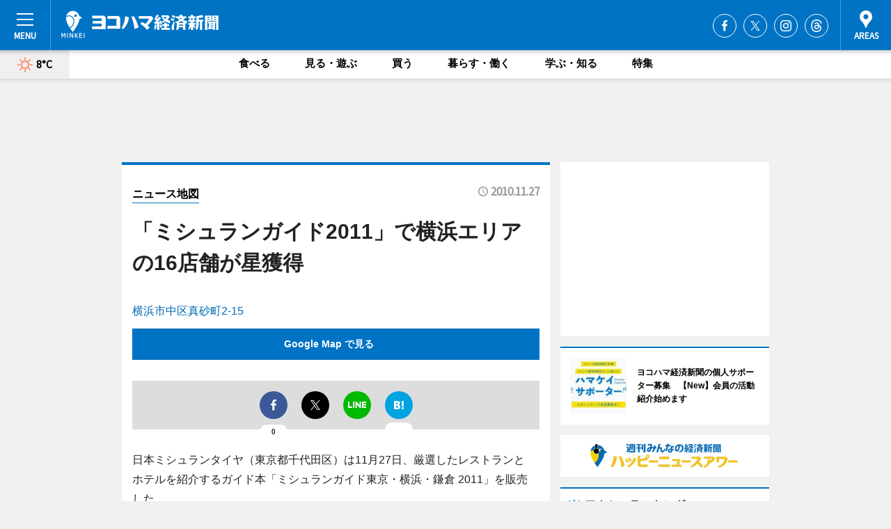

--- FILE ---
content_type: text/html; charset=cp51932
request_url: https://www.hamakei.com/mapnews/getmapbyid/
body_size: 886
content:
{"id":"5668","title":"\u300c\u30df\u30b7\u30e5\u30e9\u30f3\u30ac\u30a4\u30c92011\u300d\u3067\u6a2a\u6d5c\u30a8\u30ea\u30a2\u306e16\u5e97\u8217\u304c\u661f\u7372\u5f97","report":"\u65e5\u672c\u30df\u30b7\u30e5\u30e9\u30f3\u30bf\u30a4\u30e4\uff08\u6771\u4eac\u90fd\u5343\u4ee3\u7530\u533a\uff09\u306f11\u670827\u65e5\u3001\u53b3\u9078\u3057\u305f\u30ec\u30b9\u30c8\u30e9\u30f3\u3068\u30db\u30c6\u30eb\u3092\u7d39\u4ecb\u3059\u308b\u30ac\u30a4\u30c9\u672c\u300c\u30df\u30b7\u30e5\u30e9\u30f3\u30ac\u30a4\u30c9\u6771\u4eac\u30fb\u6a2a\u6d5c\u30fb\u938c\u5009 2011\u300d\u3092\u8ca9\u58f2\u3057\u305f\u3002","image":"1290856913.jpg","latlng":"139.6367159485817,35.44487304411439","address":"\u6a2a\u6d5c\u5e02\u4e2d\u533a\u771f\u7802\u753a2-15","start":"2010-11-27","url":"https:\/\/www.hamakei.com","lng":"139.6367159485817","lat":"35.44487304411439","mode":"active","image_url":"https:\/\/images.keizai.biz\/hamakei\/headline\/1290856913.jpg","h":89,"w":66}

--- FILE ---
content_type: text/html; charset=utf-8
request_url: https://www.google.com/recaptcha/api2/aframe
body_size: 205
content:
<!DOCTYPE HTML><html><head><meta http-equiv="content-type" content="text/html; charset=UTF-8"></head><body><script nonce="rP4nsqSN7InDVsPZg6Zh8A">/** Anti-fraud and anti-abuse applications only. See google.com/recaptcha */ try{var clients={'sodar':'https://pagead2.googlesyndication.com/pagead/sodar?'};window.addEventListener("message",function(a){try{if(a.source===window.parent){var b=JSON.parse(a.data);var c=clients[b['id']];if(c){var d=document.createElement('img');d.src=c+b['params']+'&rc='+(localStorage.getItem("rc::a")?sessionStorage.getItem("rc::b"):"");window.document.body.appendChild(d);sessionStorage.setItem("rc::e",parseInt(sessionStorage.getItem("rc::e")||0)+1);localStorage.setItem("rc::h",'1769290888228');}}}catch(b){}});window.parent.postMessage("_grecaptcha_ready", "*");}catch(b){}</script></body></html>

--- FILE ---
content_type: application/javascript; charset=utf-8
request_url: https://fundingchoicesmessages.google.com/f/AGSKWxVYwJ8PVGOpBMhTrsaeGRP6bC3aYcBDHP9rnFBIXvHm6BXCsWJ5x9CjqHXZ9e6pWtOKaQObi60CiBm-o8SehlqtqBGodMkMHCEmGwgu-OxfK-8jTlsTNrvpYmSTOB38o2QWY9o_kyiRbnPStqUwkvxFJ9YXduWY5zRFEtWVxgnZQCKSLOU98fqH8ynZ/_.adnetwork.-ads.js?/middleads./ads/banner01..swf?link=http
body_size: -1291
content:
window['33550ac2-db5e-4600-a119-cde67557caca'] = true;